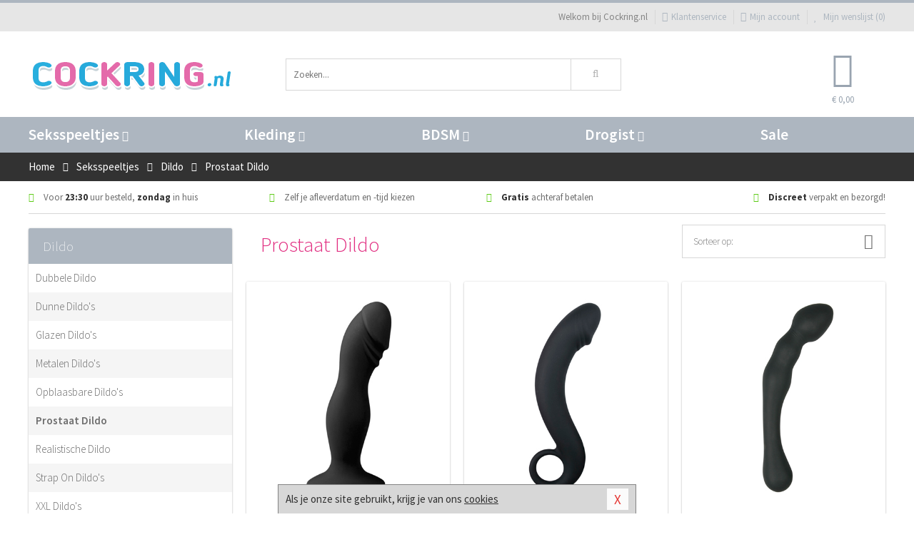

--- FILE ---
content_type: text/html; charset=UTF-8
request_url: https://www.cockring.nl/prostaat-dildo
body_size: 8270
content:
<!DOCTYPE html>
<html lang="nl">
<head>
<title>Prostaat Dildo</title>
<meta name="viewport" content="width=device-width, initial-scale=1.0, user-scalable=no">
<meta http-equiv="X-UA-Compatible" content="IE=edge">
<meta content="IE=edge" http-equiv="X-UA-Compatible">
<meta charset="utf-8">
<meta name="format-detection" content="telephone=no">



<meta name="robots" content="noindex, follow">






<meta name="keywords" content="">



<meta name="description" content="">









<link nonce="9eb774c69bca52b0b7c8911ef24834c18902c3e487fb7e27e59feda437cdadc0" href="https://cdn.edc.nl/customs/css/styles_58.css" rel="stylesheet">






<meta name="author" content="Cockring.nl">



<link nonce="9eb774c69bca52b0b7c8911ef24834c18902c3e487fb7e27e59feda437cdadc0" rel="canonical" href="https://www.cockring.nl/prostaat-dildo">









<!-- HTML5 Shim and Respond.js IE8 support of HTML5 elements and media queries -->
<!-- WARNING: Respond.js doesn't work if you view the page via file:// -->
<!--[if lt IE 9]>
  <script  nonce="9eb774c69bca52b0b7c8911ef24834c18902c3e487fb7e27e59feda437cdadc0" src="https://oss.maxcdn.com/libs/html5shiv/3.7.0/html5shiv.js"></script>
  <script  nonce="9eb774c69bca52b0b7c8911ef24834c18902c3e487fb7e27e59feda437cdadc0" src="https://oss.maxcdn.com/libs/respond.js/1.3.0/respond.min.js"></script>
<![endif]-->


<style nonce="9eb774c69bca52b0b7c8911ef24834c18902c3e487fb7e27e59feda437cdadc0">
#new_alert_overlay{
    position:fixed;
    top:0;
    right:0;
    bottom:0;
    left:0;
    content:'';
    z-index:9999;
    background-color:rgba(255,255,255,0.8);
}
.new-alert{
    position:absolute;
    top:50%;
    left:50%;
    z-index:10000;
    padding:15px;
    background-color:white;
    border:1px solid #333;
    transform:translate(-50%,-50%);
    text-align:center;
}

.new-alert button{
    margin-top:10px;
    padding:3px 13px;
    background:none;
    border:none;
    border:1px solid #B9B9B9;
    text-transform:uppercase;
}
</style>
</head>
<body>



<div class="body-blur"></div>






<div id="overall_popup_window"></div>
<div id="modal_wrapper"></div>



<div class="site-header-topbar">
<div class="container">







<div class="links-menu">
<ul>



<li class="welcome">Welkom bij Cockring.nl</li>



<li><a href="https://www.cockring.nl/klantenservice" title="Klantenservice" target="_self"><i class="fa fa-comments"></i>Klantenservice</a></li>



<li><a href="https://www.cockring.nl/account" title="Mijn account"><i class="fa fa-user"></i>Mijn account</a></li>



<li class="wishlistIndicator">
<a href="https://www.cockring.nl/wenslijst" title="Mijn wenslijst">



<i id="wishlist_header_icon" class="fa fa-heart"></i>



Mijn wenslijst


(<span id="wishlist_header_count">0</span>)
</a>
</li>
</ul>
</div>






<div class="mobiele-header">


<div class="button menu">
<button id="mobile_navigation_button" type="button"><i class="fa fa-bars"></i></button>
</div>


<div class="button zoeken"><button id="mobile_search_button" type="button"><i class="fa fa-search"></i></button></div>


<div class="button wenslijst wishlistIndicator">
<a href="https://www.cockring.nl/wenslijst" id="mobile_wishlist_button"><i class="fa fa-heart"></i></a>
</div>


<div id="header_winkelwagen_mob" class="button winkelmandje">
<a href="https://www.cockring.nl/afrekenenwinkelwagen" id="mobile_shoppingcart_button"><i class="fa fa-shopping-basket"></i></a>
<span class="ww-aantal">0</span>
</div>


<div class="logo">
<a href="https://www.cockring.nl/">
<img alt="Cockring.nl" class="img-responsive" src="https://cdn.edc.nl/customs/logos/shop/58.png" width="290" height="120">
</a>
</div>
</div>
</div>
</div>






<header id="website_header" class="site-header" onmouseleave="winkelwagenclose()">
<div class="container">



<div class="site-header-logo hidden-xs">
<a class="p-r-10" href="https://www.cockring.nl/">
<img alt="Cockring.nl" class="img-responsive" src="https://cdn.edc.nl/customs/logos/shop/58.png" width="290" height="120">
</a>
</div>



<div class="site-header-zoeken">
<form id="top_search" class="header-zoeken-formulier" method="get" action="https://www.cockring.nl/zoeken.html" accept-charset="utf-8">
<input class="header-zoeken-formulier-veld" type="search" name="zoek" placeholder="Zoeken..." onblur="setTimeout(tzs3,500);" onkeyup="tzs(this.value)" onkeydown="tzs4()" autocomplete="off">
<button class="header-zoeken-formulier-knop" type="submit" value="Zoeken"><i class="fa fa-search"></i></button>
<div id="zoeksuggesties" class="hidden-xs"></div>
</form>
</div>



<div id="top_cart" class="site-header-winkelmandje hidden-xs">
<a id="shopping_cart_icon" class="winkelmandje" href="https://www.cockring.nl/afrekenenwinkelwagen" onmouseenter="winkelwagenopen()">



<div class="winkelmandje-icoon"><i class="fa fa-shopping-basket"></i></div>






<div id="shopping_cart_total" class="winkelmandje-prijs">&euro; 0,00</div>
</a></div>




<div id="top_microcart" class="hidden-xs">
<div class="wrapper">
<h2>
Winkelwagen <button type="button" class="" onclick="winkelwagenclose()"><i class="fa fa-times"></i></button>
</h2>
<div class="lege-winkelwagen">
<p>Je winkelwagen bevat nog geen producten.</p>
</div>
</div></div>
</div>
</header>



<nav id="site_navigation">
<div class="container">
<ul class="p-0">
<li class="menu-item mobile title">Winkelen <span class="close-navigation c-pointer">X</span></li>






<li class="menu-item ">
<a href="https://www.cockring.nl/seksspeeltjes">
Seksspeeltjes<i class="fa fa-caret-down"></i>
</a>


<ul class="sub-nav" style="height:290px;">
<li>
<ul>
<li class="title">Sextoys Anaal</li>
<li><a href="https://www.cockring.nl/vibrerende-buttplug" title="Vibrerende Buttplugs" target="_self">Vibrerende Buttplugs</a></li>
<li><a href="https://www.cockring.nl/anaal-ballon" title="Anaal Ballonnen" target="_self">Anaal Ballonnen</a></li>
<li><a href="https://www.cockring.nl/anaal-eitjes" title="Vibrerende Eitjes" target="_self">Vibrerende Eitjes</a></li>
<li><a href="https://www.cockring.nl/anaal-beads" title="Anaal Beads" target="_self">Anaal Beads</a></li>
<li><a href="https://www.cockring.nl/klassieke-buttplug" title="Klassieke Buttplugs" target="_self">Klassieke Buttplugs</a></li>
<li><a href="https://www.cockring.nl/anaal-ballen" title="Anaal Ballen" target="_self">Anaal Ballen</a></li>
</ul>
<ul>
<li class="title">Sextoys Cock</li>
<li><a href="https://www.cockring.nl/vibrerende-cockring" title="Vibrerende Cockrings" target="_self">Vibrerende Cockrings</a></li>
<li><a href="https://www.cockring.nl/penis-sleeves" title="Penis Sleeves" target="_self">Penis Sleeves</a></li>
<li><a href="https://www.cockring.nl/penispomp" title="Penispompen" target="_self">Penispompen</a></li>
<li><a href="https://www.cockring.nl/ball-stretchers" title="Ball Stretchers" target="_self">Ball Stretchers</a></li>
<li><a href="https://www.cockring.nl/cockring-met-anaalplug" title="Plug Cockrings" target="_self">Plug Cockrings</a></li>
<li><a href="https://www.cockring.nl/dilators-toys" title="Dilators" target="_self">Dilators</a></li>
</ul>
<ul>
<li class="title">Masturbatie Toys</li>
<li><a href="https://www.cockring.nl/mond-masturbator" title="Mond Masturbators" target="_self">Mond Masturbators</a></li>
<li><a href="https://www.cockring.nl/elektrische-masturbator" title="Elektrische Masturbators" target="_self">Elektrische Masturbators</a></li>
<li><a href="https://www.cockring.nl/opblaaspop-gayshop" title="Opblaaspoppen" target="_self">Opblaaspoppen</a></li>
<li><a href="https://www.cockring.nl/fleshjack-masturbator" title="Fleshjack Masturbators" target="_self">Fleshjack Masturbators</a></li>
<li><a href="https://www.cockring.nl/masturbatie-sleeve" title="Sleeve Masturbators " target="_self">Sleeve Masturbators </a></li>
<li><a href="https://www.cockring.nl/kunst-kontjes" title="Kont Masturbators " target="_self">Kont Masturbators </a></li>
</ul>
<ul>
<li class="title">Dildo's</li>
<li><a href="https://www.cockring.nl/xxl-gay-dildo" title="XXL Dildo's" target="_self">XXL Dildo's</a></li>
<li><a href="https://www.cockring.nl/prostaat-dildo" title="Prostaat Dildo's" target="_self">Prostaat Dildo's</a></li>
<li><a href="https://www.cockring.nl/realistische-gay-dildo" title="Realistische Dildo's" target="_self">Realistische Dildo's</a></li>
<li><a href="https://www.cockring.nl/dubbele-dildo" title="Dubbele Dildo's" target="_self">Dubbele Dildo's</a></li>
<li><a href="https://www.cockring.nl/strap-on-voor-mannen" title="Strap On Dildo's" target="_self">Strap On Dildo's</a></li>
<li><a href="https://www.cockring.nl/opblaasbare-dildo" title="Opblaasbare Dildo's" target="_self">Opblaasbare Dildo's</a></li>
</ul>
<ul>
<li class="title">Vibrators</li>
<li><a href="https://www.cockring.nl/prostaat-vibrator" title="Prostaat Vibrators " target="_self">Prostaat Vibrators </a></li>
<li><a href="https://www.cockring.nl/dunne-vibrator" title="Dunne Vibrators" target="_self">Dunne Vibrators</a></li>
<li><a href="https://www.cockring.nl/realistische-vibrator" title="Realistische Vibrators" target="_self">Realistische Vibrators</a></li>
<li><a href="https://www.cockring.nl/klassieke-vibrator" title="Klassieke Vibrators" target="_self">Klassieke Vibrators</a></li>
<li><a href="https://www.cockring.nl/xxl-vibrator" title="XXL Vibrators " target="_self">XXL Vibrators </a></li>
<li><a href="https://www.cockring.nl/massagestaaf-man" title="Massagestaaf" target="_self">Massagestaaf</a></li>
</ul>
</li>
</ul>
</li>
<li class="menu-item ">
<a href="https://www.cockring.nl/kleding">
Kleding<i class="fa fa-caret-down"></i>
</a>


<ul class="sub-nav" style="height:290px;">
<li>
<ul>
<li class="title">Fetish Collectie</li>
<li><a href="https://www.cockring.nl/leren-heren-mode" title="Leren Kleding" target="_self">Leren Kleding</a></li>
<li><a href="https://www.cockring.nl/kleding/fetish-collectie/sale" title="Fetish Sale" target="_self">Fetish Sale</a></li>
<li><a href="https://www.cockring.nl/gay-wetlook-kleding" title="Wetlook Kleding" target="_self">Wetlook Kleding</a></li>
<li><a href="https://www.cockring.nl/lak-heren-mode" title="Lak Kleding" target="_self">Lak Kleding</a></li>
<li><a href="https://www.cockring.nl/latex-heren-mode" title="Latex Kleding" target="_self">Latex Kleding</a></li>
</ul>
<ul>
<li class="title">Heren Kleding </li>
<li><a href="https://www.cockring.nl/fun-gay-kleding" title="Fun Kleding" target="_self">Fun Kleding</a></li>
<li><a href="https://www.cockring.nl/kostuums" title="Kostuums" target="_self">Kostuums</a></li>
<li><a href="https://www.cockring.nl/shirts" title="Shirts" target="_self">Shirts</a></li>
<li><a href="https://www.cockring.nl/broeken" title="Broeken" target="_self">Broeken</a></li>
<li><a href="https://www.cockring.nl/zwemkleding-heren" title="Zwemkleding" target="_self">Zwemkleding</a></li>
</ul>
<ul>
<li class="title">Heren Lingerie </li>
<li><a href="https://www.cockring.nl/slips" title="Slips" target="_self">Slips</a></li>
<li><a href="https://www.cockring.nl/sexy-heren-boy" title="Body's" target="_self">Body's</a></li>
<li><a href="https://www.cockring.nl/strings" title="Strings" target="_self">Strings</a></li>
<li><a href="https://www.cockring.nl/jockstraps" title="Jockstraps" target="_self">Jockstraps</a></li>
<li><a href="https://www.cockring.nl/shorts" title="Shorts" target="_self">Shorts</a></li>
</ul>
<ul>
<li class="title">Merken </li>
<li><a href="https://www.cockring.nl/merken/jocko" title="Jocko" target="_self">Jocko</a></li>
<li><a href="https://www.cockring.nl/merken/male-power-lingerie" title="Male Power" target="_self">Male Power</a></li>
<li><a href="https://www.cockring.nl/merken/envy-menswear" title="Envy" target="_self">Envy</a></li>
<li><a href="https://www.cockring.nl/merken/pride" title="Pride" target="_self">Pride</a></li>
<li><a href="https://www.cockring.nl/merken/goodfellas" title="Goodfellas" target="_self">Goodfellas</a></li>
</ul>
</li>
</ul>
</li>
<li class="menu-item ">
<a href="https://www.cockring.nl/bdsm">
BDSM<i class="fa fa-caret-down"></i>
</a>


<ul class="sub-nav" style="height:290px;">
<li>
<ul>
<li class="title">Bondage</li>
<li><a href="https://www.cockring.nl/maskers-bdsm" title="Maskers" target="_self">Maskers</a></li>
<li><a href="https://www.cockring.nl/gag-bondage" title="Ball Gags" target="_self">Ball Gags</a></li>
<li><a href="https://www.cockring.nl/bondage-pakket" title="Pakketten" target="_self">Pakketten</a></li>
<li><a href="https://www.cockring.nl/halsbanden-bdsm" title="Halsbanden" target="_self">Halsbanden</a></li>
<li><a href="https://www.cockring.nl/bondage-touwen" title="Touwen" target="_self">Touwen</a></li>
<li><a href="https://www.cockring.nl/bondage-harnas" title="Harnassen" target="_self">Harnassen</a></li>
</ul>
<ul>
<li class="title">SM Toys</li>
<li><a href="https://www.cockring.nl/tepelzuigers" title="Tepelzuigers" target="_self">Tepelzuigers</a></li>
<li><a href="https://www.cockring.nl/paddle-bdsm" title="Paddles" target="_self">Paddles</a></li>
<li><a href="https://www.cockring.nl/bdsm-zweep" title="Zwepen" target="_self">Zwepen</a></li>
<li><a href="https://www.cockring.nl/phinwheel-bdsm" title="Pinwheels" target="_self">Pinwheels</a></li>
<li><a href="https://www.cockring.nl/tepelklemmen" title="Tepelklemmen" target="_self">Tepelklemmen</a></li>
<li><a href="https://www.cockring.nl/elektro-sex" title="Electro Sex" target="_self">Electro Sex</a></li>
</ul>
<ul>
<li class="title">Boeien</li>
<li><a href="https://www.cockring.nl/boeien-beginners-bdsm" title="Boeien Zacht" target="_self">Boeien Zacht</a></li>
<li><a href="https://www.cockring.nl/hogtie-boeien" title="Boeien Hogtie" target="_self">Boeien Hogtie</a></li>
<li><a href="https://www.cockring.nl/boeien-leer" title="Boeien Leer" target="_self">Boeien Leer</a></li>
<li><a href="https://www.cockring.nl/boeien-deur" title="Boeien Deur" target="_self">Boeien Deur</a></li>
<li><a href="https://www.cockring.nl/boeien-staal" title="Boeien Metaal" target="_self">Boeien Metaal</a></li>
<li><a href="https://www.cockring.nl/enkel-boeien" title="Boeien Enkel" target="_self">Boeien Enkel</a></li>
</ul>
<ul>
<li class="title">Specials</li>
<li><a href="https://www.cockring.nl/spreidstangen" title="Spreidstangen" target="_self">Spreidstangen</a></li>
<li><a href="https://www.cockring.nl/bondage-tape" title="Bondage Tape" target="_self">Bondage Tape</a></li>
<li><a href="https://www.cockring.nl/kietelaar" title="Kietelaars" target="_self">Kietelaars</a></li>
<li><a href="https://www.cockring.nl/bondage-haak-bdsm" title="Bondage Haken" target="_self">Bondage Haken</a></li>
<li><a href="https://www.cockring.nl/kuisheidskooien" title="Kuisheidskooien" target="_self">Kuisheidskooien</a></li>
<li><a href="https://www.cockring.nl/bondage-riemen" title="Bondage Riemen" target="_self">Bondage Riemen</a></li>
</ul>
</li>
</ul>
</li>
<li class="menu-item ">
<a href="https://www.cockring.nl/drogist">
Drogist<i class="fa fa-caret-down"></i>
</a>


<ul class="sub-nav" style="height:290px;">
<li>
<ul>
<li class="title">Drogist</li>
<li><a href="https://www.cockring.nl/erectiemiddelen" title="Erectiepillen" target="_self">Erectiepillen</a></li>
<li><a href="https://www.cockring.nl/penisxl-producten" title="Penisvergroters" target="_self">Penisvergroters</a></li>
<li><a href="https://www.cockring.nl/klaarkomen-uitstellen" title="Klaarkomen Uitstellen" target="_self">Klaarkomen Uitstellen</a></li>
<li><a href="https://www.cockring.nl/lustopwekkers" title="Lustopwekkers" target="_self">Lustopwekkers</a></li>
<li><a href="https://www.cockring.nl/meer-sperma" title="Meer Sperma" target="_self">Meer Sperma</a></li>
</ul>
<ul>
<li class="title">Lichaamsverzorging</li>
<li><a href="https://www.cockring.nl/anaal-sprays" title="Anaal Sprays" target="_self">Anaal Sprays</a></li>
<li><a href="https://www.cockring.nl/parfums-en-feromonen" title="Parfums" target="_self">Parfums</a></li>
<li><a href="https://www.cockring.nl/scheren-en-ontharen" title="Scheerproducten" target="_self">Scheerproducten</a></li>
<li><a href="https://www.cockring.nl/anaal-douche" title="Anaal Douches" target="_self">Anaal Douches</a></li>
<li><a href="https://www.cockring.nl/merken/system-jo" title="System Jo Producten" target="_self">System Jo Producten</a></li>
</ul>
<ul>
<li class="title">Glijmiddel </li>
<li><a href="https://www.cockring.nl/glijmiddel-smaakjes" title="Smaakjes Glijmiddel " target="_self">Smaakjes Glijmiddel </a></li>
<li><a href="https://www.cockring.nl/anaal-glijmiddel" title="Anaal Glijmiddel" target="_self">Anaal Glijmiddel</a></li>
<li><a href="https://www.cockring.nl/glijmiddel-op-waterbasis" title="Waterbasis Glijmiddel " target="_self">Waterbasis Glijmiddel </a></li>
<li><a href="https://www.cockring.nl/fisting" title="Fisting Glijmiddel" target="_self">Fisting Glijmiddel</a></li>
<li><a href="https://www.cockring.nl/siliconen-glijmiddel" title="Siliconen Glijmiddel " target="_self">Siliconen Glijmiddel </a></li>
</ul>
<ul>
<li class="title">Condooms</li>
<li><a href="https://www.cockring.nl/orgasme-vertragend-condoom" title="Orgasme Vertragend" target="_self">Orgasme Vertragend</a></li>
<li><a href="https://www.cockring.nl/smaak-condooms" title="Smaakjes" target="_self">Smaakjes</a></li>
<li><a href="https://www.cockring.nl/condooms-anale-seks" title="Extra Sterk" target="_self">Extra Sterk</a></li>
<li><a href="https://www.cockring.nl/condooms-standaard" title="Standaard" target="_self">Standaard</a></li>
<li><a href="https://www.cockring.nl/condooms-extra-stimulerend" title="Extra Stimulerend" target="_self">Extra Stimulerend</a></li>
</ul>
<ul>
<li class="title">Massage</li>
<li><a href="https://www.cockring.nl/massage-olie" title="Massage Oliën " target="_self">Massage Oliën </a></li>
<li><a href="https://www.cockring.nl/cadeausets" title="Massage Cadeausets" target="_self">Massage Cadeausets</a></li>
<li><a href="https://www.cockring.nl/merken/shiatsu" title="Shiatsu Massage" target="_self">Shiatsu Massage</a></li>
<li><a href="https://www.cockring.nl/massage-kaars" title="Massage Kaarsen" target="_self">Massage Kaarsen</a></li>
<li><a href="https://www.cockring.nl/massage-lotion" title="Massage Lotion" target="_self">Massage Lotion</a></li>
</ul>
</li>
</ul>
</li>
<li class="menu-item ">
<a href="https://www.cockring.nl/sale">
Sale</a>


</li>






<li class="menu-item mobile"><a href="https://www.cockring.nl/blog">Blog</a></li>
<li class="menu-item mobile title">Account</li>
<li class="menu-item mobile"><a href="https://www.cockring.nl/afrekenenwinkelwagen"><i class="fa fa-shopping-basket"></i> Winkelwagen</a></li>
<li class="menu-item mobile"><a href="https://www.cockring.nl/wenslijst"><i class="fa fa-heart"></i> Wenslijst</a></li>
<li class="menu-item mobile"><a href="https://www.cockring.nl/account"><i class="fa fa-user"></i> Mijn account</a></li>
<li class="menu-item visible-xs klantenservice">
<a href="https://www.cockring.nl/klantenservice">
<i class="fa fa-comments"></i>
<span class="hidden-xs">+31 598 690453<br></span>
<span class="subline">Klantenservice<span class="status">| Nu open</span></span>
</a>
</li>
</ul>
</div>
</nav>






<nav>
<div class="breadcrumb-container dark">
<div class="container">
<div class="row">
<div class="col-xs-12 col-sm-12 col-md-12 col-lg-12">
<ul id="breadcrumb">
<li>
<a href="/">
<span>
<span>Terug naar</span>  Home</span>
</a>
</li>
<li>
<a href="/seksspeeltjes">
<span>
<span>Terug naar</span>  Seksspeeltjes</span>
</a>
</li>
<li>
<a href="/seksspeeltjes/dildo">
<span>
<span>Terug naar</span>  Dildo</span>
</a>
</li>
</ul>

<div class="actieve-pagina">
<i class="visible-xs fa fa-caret-left"></i>
<span>
Prostaat Dildo</span>
</div>
</div>
</div>
</div>
</div>

<script  nonce="9eb774c69bca52b0b7c8911ef24834c18902c3e487fb7e27e59feda437cdadc0" type="application/ld+json">
{
  "@context": "http://schema.org",
  "@type": "BreadcrumbList",
  "itemListElement": [
  {
    "@type": "ListItem",
    "position": 1,
    "item": {
      "@id": "/",
      "name": "Home"
    }
  },
   {
    "@type": "ListItem",
    "position": 2,
    "item": {
      "@id": "/seksspeeltjes",
      "name": "Seksspeeltjes"
    }
  },
   {
    "@type": "ListItem",
    "position": 3,
    "item": {
      "@id": "/seksspeeltjes/dildo",
      "name": "Dildo"
    }
  },
   {
    "@type": "ListItem",
    "position": 4,
    "item": {
      "@id": "/prostaat-dildo",
      "name": "Prostaat Dildo"
    }
  }
   ]
}
</script>


<div class="usp-wrapper">
<div class="container">
<div class="row">
<div class="hidden-xs col-sm-12 col-md-12 col-lg-12">

<ul class="usps">
<li><span class="fa fa-check c-c2a"></span> Voor <strong>23:30</strong> uur besteld, <strong>zondag</strong> in huis</li>
<li class=" hidden-sm hidden-md"><span class="fa fa-check c-c2a"></span> Zelf je afleverdatum en -tijd kiezen</li>
<li class="hidden-sm"><span class="fa fa-check c-c2a"></span> <strong>Gratis</strong> achteraf betalen</li>
<li><span class="fa fa-check c-c2a"></span> <strong>Discreet</strong> verpakt en bezorgd!</li>
</ul>
</div>
</div>
</div>
</div>
</nav>






<div id="categorieen">
<div class="container">
<div class="row">
<div class="col-xs-12 col-sm-4 col-md-3 col-lg-3   sidebar">
<nav>



<div class="card vol-xs m-b-0 visible-xs">
<div class="card-content">
<div class="list icon-right">
<div class="item bg-light f-600 oac-t">
Seksspeeltjes<div class="item-right-icon">
<div class="ic">+</div>
<div class="io d-none-ni">-</div>
</div>
</div>
<div class="card m-b-0 d-none-ni">
<div class="card-content">
<div class="list striped">
<div class="item"><a href="/seksspeeltjes/buttplugs">Buttplugs</a></div>
<div class="item"><a href="/seksspeeltjes/cockrings">Cockrings</a></div>
<div class="item"><a href="/seksspeeltjes/dildo">Dildo</a></div>
<div class="item"><a href="/seksspeeltjes/fun-cadeaus">Fun &amp; Cadeaus</a></div>
<div class="item"><a href="/seksspeeltjes/masturberen">Masturberen</a></div>
<div class="item"><a href="/seksspeeltjes/sextoys-anaal">Sextoys Anaal</a></div>
<div class="item"><a href="/seksspeeltjes/sextoys-cock">Sextoys Cock</a></div>
<div class="item"><a href="/seksspeeltjes/vibrators">Vibrators</a></div>
</div>
</div>
</div>
</div>
</div>
</div>



<div class="card vol-xs m-b-0 visible-xs">
<div class="card-content">
<div class="list icon-right">
<div class="item bg-lighter f-600 visible-xs oac-t" data-oac-target=".hoofdmenu">
Dildo<div class="item-right-icon">
<div class="ic">+</div>
<div class="io d-none-ni">-</div>
</div>
</div>
</div>
</div>
</div>
<div class="card m-xs-t-0 m-xs-b-0 m-t-20 hoofdmenu vol-xs">
<div class="card-header hidden-xs">
<div class="card-title">Dildo</div>
</div>
<div class="card-content">
<ul id="categorie_items" class="list icon-right striped collapse">
<li class="item  ">
<a href="/dubbele-dildo">
Dubbele Dildo</a>

</li>
<li class="item  ">
<a href="/dunne-dildo">
Dunne Dildo's</a>

</li>
<li class="item  ">
<a href="/glas-dildo">
Glazen Dildo's</a>

</li>
<li class="item  ">
<a href="/metaal-dildo">
Metalen Dildo's</a>

</li>
<li class="item  ">
<a href="/opblaasbare-dildo">
Opblaasbare Dildo's</a>

</li>
<li class="item active ">
<a href="/prostaat-dildo">
Prostaat Dildo</a>

</li>
<li class="item  ">
<a href="/realistische-gay-dildo">
Realistische Dildo</a>

</li>
<li class="item  ">
<a href="/strap-on-voor-mannen">
Strap On Dildo's</a>

</li>
<li class="item  ">
<a href="/xxl-gay-dildo">
XXL Dildo's</a>

</li>
</ul>
</div>
</div>



<div class="visible-xs">
<div class="visible-xs">
<div class="filteren">
<div id="sort_trigger_xs" class="optie sort-trigger-xs oac-t" data-oac-target=".sorteren-xs">
Sorteer op:
<div class="io"><i class="fa fa-angle-down"></i></div>
<div class="ic d-none-ni"><i class="fa fa-angle-up"></i></div>
</div>
<div class="optie oac-t" data-oac-target="#product_filters">
Filter op:
<div class="io"><i class="fa fa-angle-down"></i></div>
<div class="ic d-none-ni"><i class="fa fa-angle-up"></i></div>
</div>
</div>


<div id="sort" class="sorteren-xs d-none-ni">
<div class="card vol-xs">
<div class="card-content">
<div class="list striped">
<div class="item c-pointer" onclick="cat_sort('sortering','0','19556','.sort-trigger-xs')">Populariteit</div>
<div class="item c-pointer" onclick="cat_sort('sortering','1','19556','.sort-trigger-xs')">Nieuw</div>
<div class="item c-pointer" onclick="cat_sort('sortering','2','19556','.sort-trigger-xs')">Prijs laag naar hoog</div>
<div class="item c-pointer" onclick="cat_sort('sortering','3','19556','.sort-trigger-xs')">Prijs hoog naar laag</div>
<div class="item c-pointer" onclick="cat_sort('sortering','4','19556','.sort-trigger-xs')">Korting</div>
</div>
</div>
</div>
</div>
</div>


<div class="hidden-xs">
<div class="filteren">
<div id="sort_trigger" class="optie sort-trigger oac-t" data-oac-target=".sorteren">
Sorteer op:
<div class="icon"><i class="fa fa-angle-down"></i></div>
</div>
</div>


<div id="sort" class="sorteren d-none-ni">
<div class="card vol-xs">
<div class="card-content">
<div class="list striped">
<div class="item c-pointer" onclick="cat_sort('sortering','0','19556','#sort_trigger')">Populariteit</div>
<div class="item c-pointer" onclick="cat_sort('sortering','1','19556','#sort_trigger')">Nieuw</div>
<div class="item c-pointer" onclick="cat_sort('sortering','2','19556','#sort_trigger')">Prijs laag naar hoog</div>
<div class="item c-pointer" onclick="cat_sort('sortering','3','19556','#sort_trigger')">Prijs hoog naar laag</div>
<div class="item c-pointer" onclick="cat_sort('sortering','4','19556','#sort_trigger')">Korting</div>
</div>
</div>
</div>
</div>
</div></div>


<div>
<div id="product_filters">






<div class="card lighter vol-xs filter prijs">
<div class="card-header oac-t">
<div class="card-title">
Prijs</div>
<div class="ic icon right">-</div><div class="io icon right">+</div>
</div>
<div class="card-content">
<div class="prijs-slider"><div id="slider-range"></div></div>
<div class="prijs-vakken">
<div class="prijs">
<label for="prijs_min">Min</label>
<input id="prijs_min" value="0" type="text" size="3">
</div>
<div class="prijs">
<label for="prijs_max"> Max</label>
<input id="prijs_max" value="139" type="text" size="3">
</div>
</div>
</div>
</div>






<div class="card lighter closed-xs vol-xs filter kleur">
<div class="card-header oac-t">
<div class="card-title">
Kleur</div>
<div class="ic icon right">-</div><div class="io icon right">+</div>
</div>
<div class="card-content">
<div class="list m-0">
<div class="item">
<label class="checkbox f-lh-35 d-block color groen">
<input class="checkbox" type="checkbox" name="waarde_25" value="204" onclick="gazk()"> Groen</label>
<div class="checkbox"></div>
</div>
<div class="item">
<label class="checkbox f-lh-35 d-block color zwart">
<input class="checkbox" type="checkbox" name="waarde_25" value="209" onclick="gazk()"> Zwart</label>
<div class="checkbox"></div>
</div>
<div class="item">
<label class="checkbox f-lh-35 d-block color zilver">
<input class="checkbox" type="checkbox" name="waarde_25" value="211" onclick="gazk()"> Zilver</label>
<div class="checkbox"></div>
</div>
<div class="item">
<label class="checkbox f-lh-35 d-block color transparant">
<input class="checkbox" type="checkbox" name="waarde_25" value="215" onclick="gazk()"> Transparant</label>
<div class="checkbox"></div>
</div>
</div>
</div>
</div>






<div class="card lighter vol-xs closed filter materialen">
<div class="card-header oac-t">
<div class="card-title">Materiaal</div>
<div class="ic icon right">-</div><div class="io icon right">+</div>
</div>
<div class="card-content">
<div class="list m-0">
<div class="item">
<label class="checkbox d-block f-lh-35">
<input class="checkbox" type="checkbox" name="materiaal" value="79" onclick="gazk()"> ABS</label>
<div class="checkbox"></div>
</div>
<div class="item">
<label class="checkbox d-block f-lh-35">
<input class="checkbox" type="checkbox" name="materiaal" value="169" onclick="gazk()"> Edelstaal</label>
<div class="checkbox"></div>
</div>
<div class="item">
<label class="checkbox d-block f-lh-35">
<input class="checkbox" type="checkbox" name="materiaal" value="118" onclick="gazk()"> Glas</label>
<div class="checkbox"></div>
</div>
<div class="item">
<label class="checkbox d-block f-lh-35">
<input class="checkbox" type="checkbox" name="materiaal" value="94" onclick="gazk()"> Metaal</label>
<div class="checkbox"></div>
</div>
<div class="item">
<label class="checkbox d-block f-lh-35">
<input class="checkbox" type="checkbox" name="materiaal" value="244" onclick="gazk()"> Polypropeen</label>
<div class="checkbox"></div>
</div>
<div class="item">
<label class="checkbox d-block f-lh-35">
<input class="checkbox" type="checkbox" name="materiaal" value="280" onclick="gazk()"> Siliconen</label>
<div class="checkbox"></div>
</div>
</div>
</div>
</div>


























<div class="card lighter vol-xs closed filter waterproof">
<div class="card-header oac-t">
<div class="card-title">Waterproof</div>
<div class="ic icon right">-</div><div class="io icon right">+</div>
</div>
<div class="card-content">
<div class="list m-0">
<div class="item">
<label class="checkbox d-block f-lh-35">
<input class="checkbox" type="checkbox" name="waarde_26" value="168" onclick="gazk()"> Ja</label>
<div class="checkbox"></div>
</div>
<div class="item">
<label class="checkbox d-block f-lh-35">
<input class="checkbox" type="checkbox" name="waarde_26" value="300" onclick="gazk()"> Spatwaterdicht</label>
<div class="checkbox"></div>
</div>
</div>
</div>
</div>


























<div class="card lighter vol-xs closed filter stimulatiedoel">
<div class="card-header oac-t">
<div class="card-title">Stimulatiedoel</div>
<div class="ic icon right">-</div><div class="io icon right">+</div>
</div>
<div class="card-content">
<div class="list m-0">
<div class="item">
<label class="checkbox d-block f-lh-35">
<input class="checkbox" type="checkbox" name="waarde_108" value="623" onclick="gazk()"> Anus</label>
<div class="checkbox"></div>
</div>
<div class="item">
<label class="checkbox d-block f-lh-35">
<input class="checkbox" type="checkbox" name="waarde_108" value="624" onclick="gazk()"> Vagina</label>
<div class="checkbox"></div>
</div>
<div class="item">
<label class="checkbox d-block f-lh-35">
<input class="checkbox" type="checkbox" name="waarde_108" value="626" onclick="gazk()"> G-spot</label>
<div class="checkbox"></div>
</div>
<div class="item">
<label class="checkbox d-block f-lh-35">
<input class="checkbox" type="checkbox" name="waarde_108" value="627" onclick="gazk()"> Prostaat</label>
<div class="checkbox"></div>
</div>
<div class="item">
<label class="checkbox d-block f-lh-35">
<input class="checkbox" type="checkbox" name="waarde_108" value="776" onclick="gazk()"> Perineum</label>
<div class="checkbox"></div>
</div>
</div>
</div>
</div>


<div class="card lighter vol-xs closed filter gebruikersniveau">
<div class="card-header oac-t">
<div class="card-title">Gebruikersniveau</div>
<div class="ic icon right">-</div><div class="io icon right">+</div>
</div>
<div class="card-content">
<div class="list m-0">
<div class="item">
<label class="checkbox d-block f-lh-35">
<input class="checkbox" type="checkbox" name="waarde_144" value="795" onclick="gazk()"> Beginner</label>
<div class="checkbox"></div>
</div>
<div class="item">
<label class="checkbox d-block f-lh-35">
<input class="checkbox" type="checkbox" name="waarde_144" value="796" onclick="gazk()"> Gevorderd</label>
<div class="checkbox"></div>
</div>
<div class="item">
<label class="checkbox d-block f-lh-35">
<input class="checkbox" type="checkbox" name="waarde_144" value="797" onclick="gazk()"> Expert</label>
<div class="checkbox"></div>
</div>
</div>
</div>
</div>



<div class="card lighter vol-xs closed filter lengte">
<div class="card-header oac-t">
<div class="card-title">Lengte</div>
<div class="ic icon right">-</div><div class="io icon right">+</div>
</div>
<div class="card-content">
<div class="list m-0">
<div class="item">
<label class="checkbox d-block f-lh-35">
<input class="checkbox" type="checkbox" name="waarde_132" value="r1612" onclick="gazk()"> &lt; 5 cm</label>
<div class="checkbox"></div>
</div>
<div class="item">
<label class="checkbox d-block f-lh-35">
<input class="checkbox" type="checkbox" name="waarde_132" value="r1615" onclick="gazk()"> 6 cm - 10 cm</label>
<div class="checkbox"></div>
</div>
<div class="item">
<label class="checkbox d-block f-lh-35">
<input class="checkbox" type="checkbox" name="waarde_132" value="r1618" onclick="gazk()"> 11 cm - 25 cm</label>
<div class="checkbox"></div>
</div>
<div class="item">
<label class="checkbox d-block f-lh-35">
<input class="checkbox" type="checkbox" name="waarde_132" value="r1621" onclick="gazk()"> 26 cm - 50 cm</label>
<div class="checkbox"></div>
</div>
<div class="item">
<label class="checkbox d-block f-lh-35">
<input class="checkbox" type="checkbox" name="waarde_132" value="r1624" onclick="gazk()"> 51 cm - 100 cm</label>
<div class="checkbox"></div>
</div>
<div class="item">
<label class="checkbox d-block f-lh-35">
<input class="checkbox" type="checkbox" name="waarde_132" value="r1627" onclick="gazk()"> &gt; 100 cm</label>
<div class="checkbox"></div>
</div>
</div>
</div>
</div>

<div class="card lighter vol-xs closed filter invoerdiepte">
<div class="card-header oac-t">
<div class="card-title">Invoerdiepte</div>
<div class="ic icon right">-</div><div class="io icon right">+</div>
</div>
<div class="card-content">
<div class="list m-0">
<div class="item">
<label class="checkbox d-block f-lh-35">
<input class="checkbox" type="checkbox" name="waarde_134" value="r1597" onclick="gazk()"> &lt; 5 cm</label>
<div class="checkbox"></div>
</div>
<div class="item">
<label class="checkbox d-block f-lh-35">
<input class="checkbox" type="checkbox" name="waarde_134" value="r1600" onclick="gazk()"> 6 cm - 10 cm</label>
<div class="checkbox"></div>
</div>
<div class="item">
<label class="checkbox d-block f-lh-35">
<input class="checkbox" type="checkbox" name="waarde_134" value="r1603" onclick="gazk()"> 11 cm - 25 cm</label>
<div class="checkbox"></div>
</div>
<div class="item">
<label class="checkbox d-block f-lh-35">
<input class="checkbox" type="checkbox" name="waarde_134" value="r1606" onclick="gazk()"> 26 cm - 30 cm</label>
<div class="checkbox"></div>
</div>
<div class="item">
<label class="checkbox d-block f-lh-35">
<input class="checkbox" type="checkbox" name="waarde_134" value="r1609" onclick="gazk()"> &gt; 31 cm</label>
<div class="checkbox"></div>
</div>
</div>
</div>
</div>

<div class="card lighter vol-xs closed filter maximale-diameter">
<div class="card-header oac-t">
<div class="card-title">Maximale diameter</div>
<div class="ic icon right">-</div><div class="io icon right">+</div>
</div>
<div class="card-content">
<div class="list m-0">
<div class="item">
<label class="checkbox d-block f-lh-35">
<input class="checkbox" type="checkbox" name="waarde_135" value="r1633" onclick="gazk()"> 0 cm - 10 cm</label>
<div class="checkbox"></div>
</div>
<div class="item">
<label class="checkbox d-block f-lh-35">
<input class="checkbox" type="checkbox" name="waarde_135" value="r1636" onclick="gazk()"> 11 cm - 15 cm</label>
<div class="checkbox"></div>
</div>
</div>
</div>
</div>

<div class="card lighter vol-xs closed filter minimale-diameter">
<div class="card-header oac-t">
<div class="card-title">Minimale diameter</div>
<div class="ic icon right">-</div><div class="io icon right">+</div>
</div>
<div class="card-content">
<div class="list m-0">
<div class="item">
<label class="checkbox d-block f-lh-35">
<input class="checkbox" type="checkbox" name="waarde_136" value="r1546" onclick="gazk()"> 0 cm - 3 cm</label>
<div class="checkbox"></div>
</div>
<div class="item">
<label class="checkbox d-block f-lh-35">
<input class="checkbox" type="checkbox" name="waarde_136" value="r1549" onclick="gazk()"> 3 cm - 5 cm</label>
<div class="checkbox"></div>
</div>
<div class="item">
<label class="checkbox d-block f-lh-35">
<input class="checkbox" type="checkbox" name="waarde_136" value="r1552" onclick="gazk()"> &lt; 5 cm</label>
<div class="checkbox"></div>
</div>
</div>
</div>
</div>




<div class="card lighter vol-xs closed filter breedte">
<div class="card-header oac-t">
<div class="card-title">Breedte</div>
<div class="ic icon right">-</div><div class="io icon right">+</div>
</div>
<div class="card-content">
<div class="list m-0">
<div class="item">
<label class="checkbox d-block f-lh-35">
<input class="checkbox" type="checkbox" name="waarde_140" value="r1483" onclick="gazk()"> &lt; 5 cm</label>
<div class="checkbox"></div>
</div>
<div class="item">
<label class="checkbox d-block f-lh-35">
<input class="checkbox" type="checkbox" name="waarde_140" value="r1486" onclick="gazk()"> 6 cm - 15 cm</label>
<div class="checkbox"></div>
</div>
<div class="item">
<label class="checkbox d-block f-lh-35">
<input class="checkbox" type="checkbox" name="waarde_140" value="r1489" onclick="gazk()"> 16 cm - 25 cm</label>
<div class="checkbox"></div>
</div>
<div class="item">
<label class="checkbox d-block f-lh-35">
<input class="checkbox" type="checkbox" name="waarde_140" value="r1492" onclick="gazk()"> 26 cm - 50 cm</label>
<div class="checkbox"></div>
</div>
<div class="item">
<label class="checkbox d-block f-lh-35">
<input class="checkbox" type="checkbox" name="waarde_140" value="r1495" onclick="gazk()">  51 cm - 100 cm</label>
<div class="checkbox"></div>
</div>
<div class="item">
<label class="checkbox d-block f-lh-35">
<input class="checkbox" type="checkbox" name="waarde_140" value="r1498" onclick="gazk()"> &gt; 100 cm</label>
<div class="checkbox"></div>
</div>
</div>
</div>
</div>































<div class="card lighter vol-xs closed filter merken">
<div class="card-header oac-t">
<div class="card-title">Merk</div>
<div class="ic icon right">-</div><div class="io icon right">+</div>
</div>
<div class="card-content">
<div class="list m-0">
<div class="item">
<label class="checkbox d-block f-lh-35">
<input class="checkbox" type="checkbox" name="merk" value="471" onclick="gazk()"> Easytoys Anal Collection</label>
<div class="checkbox"></div>
</div>
<div class="item">
<label class="checkbox d-block f-lh-35">
<input class="checkbox" type="checkbox" name="merk" value="487" onclick="gazk()"> Easytoys Men Only</label>
<div class="checkbox"></div>
</div>
<div class="item">
<label class="checkbox d-block f-lh-35">
<input class="checkbox" type="checkbox" name="merk" value="710" onclick="gazk()"> Gildo</label>
<div class="checkbox"></div>
</div>
<div class="item">
<label class="checkbox d-block f-lh-35">
<input class="checkbox" type="checkbox" name="merk" value="97" onclick="gazk()"> Mystim</label>
<div class="checkbox"></div>
</div>
<div class="item">
<label class="checkbox d-block f-lh-35">
<input class="checkbox" type="checkbox" name="merk" value="290" onclick="gazk()"> Nexus</label>
<div class="checkbox"></div>
</div>
<div class="item">
<label class="checkbox d-block f-lh-35">
<input class="checkbox" type="checkbox" name="merk" value="689" onclick="gazk()"> njoy</label>
<div class="checkbox"></div>
</div>
<div class="item">
<label class="checkbox d-block f-lh-35">
<input class="checkbox" type="checkbox" name="merk" value="2713" onclick="gazk()"> XR Brands</label>
<div class="checkbox"></div>
</div>
</div>
</div>
</div>

<input id="zoekcat" type="hidden" value="prostaat-dildo">
</div></div>
</nav>
</div>





<div class="col-xs-12 col-sm-8 col-md-9 col-lg-9">
<div class="row">



<div id="zoek_anker" class="anker"></div>



<div class="col-xs-12 col-sm-8 col-md-8 col-lg-8">
<div class="card no-border bg-transparent m-b-0">
<div class="card-content">
<h1 class="f-overflow f-lh-45 m-b-0">Prostaat Dildo</h1>
</div>
</div>
</div>



<div class="hidden-xs col-sm-4 col-md-4 col-lg-4">
<div class="visible-xs">
<div class="filteren">
<div id="sort_trigger_xs" class="optie sort-trigger-xs oac-t" data-oac-target=".sorteren-xs">
Sorteer op:
<div class="io"><i class="fa fa-angle-down"></i></div>
<div class="ic d-none-ni"><i class="fa fa-angle-up"></i></div>
</div>
<div class="optie oac-t" data-oac-target="#product_filters">
Filter op:
<div class="io"><i class="fa fa-angle-down"></i></div>
<div class="ic d-none-ni"><i class="fa fa-angle-up"></i></div>
</div>
</div>


<div id="sort" class="sorteren-xs d-none-ni">
<div class="card vol-xs">
<div class="card-content">
<div class="list striped">
<div class="item c-pointer" onclick="cat_sort('sortering','0','19556','.sort-trigger-xs')">Populariteit</div>
<div class="item c-pointer" onclick="cat_sort('sortering','1','19556','.sort-trigger-xs')">Nieuw</div>
<div class="item c-pointer" onclick="cat_sort('sortering','2','19556','.sort-trigger-xs')">Prijs laag naar hoog</div>
<div class="item c-pointer" onclick="cat_sort('sortering','3','19556','.sort-trigger-xs')">Prijs hoog naar laag</div>
<div class="item c-pointer" onclick="cat_sort('sortering','4','19556','.sort-trigger-xs')">Korting</div>
</div>
</div>
</div>
</div>
</div>


<div class="hidden-xs">
<div class="filteren">
<div id="sort_trigger" class="optie sort-trigger oac-t" data-oac-target=".sorteren">
Sorteer op:
<div class="icon"><i class="fa fa-angle-down"></i></div>
</div>
</div>


<div id="sort" class="sorteren d-none-ni">
<div class="card vol-xs">
<div class="card-content">
<div class="list striped">
<div class="item c-pointer" onclick="cat_sort('sortering','0','19556','#sort_trigger')">Populariteit</div>
<div class="item c-pointer" onclick="cat_sort('sortering','1','19556','#sort_trigger')">Nieuw</div>
<div class="item c-pointer" onclick="cat_sort('sortering','2','19556','#sort_trigger')">Prijs laag naar hoog</div>
<div class="item c-pointer" onclick="cat_sort('sortering','3','19556','#sort_trigger')">Prijs hoog naar laag</div>
<div class="item c-pointer" onclick="cat_sort('sortering','4','19556','#sort_trigger')">Korting</div>
</div>
</div>
</div>
</div>
</div></div>
</div>
<div class="row">



<div id="po_holder">
<div id="cat_ajax" class="producten-overzicht">







<div class="col-xs-12 col-sm-6 col-md-4 col-lg-4 po_blok">





<div class="card">



<div class="card-image m-t-20">
<div class="absolute-square">
<a href="/prostaat-dildo/siliconen-dildo-met-zuignap-135-cm_26086.html" rel="no-follow" class="content">
<img src="https://cdn.edc.nl/450/ET180BLK.jpg" alt="Siliconen Dildo Met Zuignap - 13.5 cm" class="img-responsive" width="450" height="450">
</a>
</div>
</div>


<div class="card-content">



<a class="d-block h-50 f-xs-lh-20 f-lh-25 f-xs-medium f-larger f-600 f-td-n c-darkest  m-b-5 d-overflow-hidden" href="/prostaat-dildo/siliconen-dildo-met-zuignap-135-cm_26086.html">
Siliconen Dildo Met Zuignap - 13.5 cm</a>



<p class="f-lh-30 h-30">


<span class="c-main f-extra-larger f-900">&euro; 19,99</span>
</p>




<div class="m-t-10 h-40 f-lh-20 c-cta f-medium f-700 m-b-5 f-uppercase">
Voor 23:30 uur besteld, zondag in huis</div>


 <div class="m-t-10">
 <a class="knop-plat main uppercase vol" href="/prostaat-dildo/siliconen-dildo-met-zuignap-135-cm_26086.html">Bekijk dit product</a>
 </div>
</div>
</div>
</div>







<div class="col-xs-12 col-sm-6 col-md-4 col-lg-4 po_blok">





<div class="card">



<div class="card-image m-t-20">
<div class="absolute-square">
<a href="/prostaat-dildo/zwarte-siliconen-prostaat-dildo_26064.html" rel="no-follow" class="content">
<img src="https://cdn.edc.nl/450/ET206BLK.jpg" alt="Zwarte siliconen prostaat dildo" class="img-responsive" width="450" height="450">
</a>
</div>
</div>


<div class="card-content">



<a class="d-block h-50 f-xs-lh-20 f-lh-25 f-xs-medium f-larger f-600 f-td-n c-darkest  m-b-5 d-overflow-hidden" href="/prostaat-dildo/zwarte-siliconen-prostaat-dildo_26064.html">
Zwarte siliconen prostaat dildo</a>



<p class="f-lh-30 h-30">


<span class="c-main f-extra-larger f-900">&euro; 17,99</span>
</p>




<div class="m-t-10 h-40 f-lh-20 c-cta f-medium f-700 m-b-5 f-uppercase">
Voor 23:30 uur besteld, zondag in huis</div>


 <div class="m-t-10">
 <a class="knop-plat main uppercase vol" href="/prostaat-dildo/zwarte-siliconen-prostaat-dildo_26064.html">Bekijk dit product</a>
 </div>
</div>
</div>
</div>







<div class="col-xs-12 col-sm-6 col-md-4 col-lg-4 po_blok">





<div class="card">



<div class="card-image m-t-20">
<div class="absolute-square">
<a href="/prostaat-dildo/anal-probe-prostaat-dildo-no1_26974.html" rel="no-follow" class="content">
<img src="https://cdn.edc.nl/450/ET349BLK.jpg" alt="Anal Probe Prostaat Dildo No.1" class="img-responsive" width="450" height="450">
</a>
</div>
</div>


<div class="card-content">



<a class="d-block h-50 f-xs-lh-20 f-lh-25 f-xs-medium f-larger f-600 f-td-n c-darkest  m-b-5 d-overflow-hidden" href="/prostaat-dildo/anal-probe-prostaat-dildo-no1_26974.html">
Anal Probe Prostaat Dildo No.1</a>



<p class="f-lh-30 h-30">


<span class="c-main f-extra-larger f-900">&euro; 21,99</span>
</p>




<div class="m-t-10 h-40 f-lh-20 c-cta f-medium f-700 m-b-5 f-uppercase">
Voor 23:30 uur besteld, zondag in huis</div>


 <div class="m-t-10">
 <a class="knop-plat main uppercase vol" href="/prostaat-dildo/anal-probe-prostaat-dildo-no1_26974.html">Bekijk dit product</a>
 </div>
</div>
</div>
</div>







<div class="col-xs-12 col-sm-6 col-md-4 col-lg-4 po_blok">





<div class="card">



<div class="card-image m-t-20">
<div class="absolute-square">
<a href="/prostaat-dildo/easytoys-prostaat-massager-gebogen_25253.html" rel="no-follow" class="content">
<img src="https://cdn.edc.nl/450/ET101BLK.jpg" alt="Easytoys Prostaat Massager - Gebogen" class="img-responsive" width="450" height="450">
</a>
</div>
</div>


<div class="card-content">



<a class="d-block h-50 f-xs-lh-20 f-lh-25 f-xs-medium f-larger f-600 f-td-n c-darkest  m-b-5 d-overflow-hidden" href="/prostaat-dildo/easytoys-prostaat-massager-gebogen_25253.html">
Easytoys Prostaat Massager - Gebogen</a>



<p class="f-lh-30 h-30">


<span class="c-main f-extra-larger f-900">&euro; 17,99</span>
</p>




<div class="m-t-10 h-40 f-lh-20 c-cta f-medium f-700 m-b-5 f-uppercase">
Voor 23:30 uur besteld, zondag in huis</div>


 <div class="m-t-10">
 <a class="knop-plat main uppercase vol" href="/prostaat-dildo/easytoys-prostaat-massager-gebogen_25253.html">Bekijk dit product</a>
 </div>
</div>
</div>
</div>







<div class="col-xs-12 col-sm-6 col-md-4 col-lg-4 po_blok">





<div class="card">



<div class="card-image m-t-20">
<div class="absolute-square">
<a href="/glas-dildo/glazen-g-spotprostaat-dildo-no-14_31109.html" rel="no-follow" class="content">
<img src="https://cdn.edc.nl/450/GIL532CLR.jpg" alt="Glazen G-Spot/Prostaat Dildo No. 14" class="img-responsive" width="450" height="450">
</a>
</div>
</div>


<div class="card-content">



<a class="d-block h-50 f-xs-lh-20 f-lh-25 f-xs-medium f-larger f-600 f-td-n c-darkest  m-b-5 d-overflow-hidden" href="/glas-dildo/glazen-g-spotprostaat-dildo-no-14_31109.html">
Glazen G-Spot/Prostaat Dildo No. 14</a>



<p class="f-lh-30 h-30">


<span class="c-main f-extra-larger f-900">&euro; 29,99</span>
</p>




<div class="m-t-10 h-40 f-lh-20 c-cta f-medium f-700 m-b-5 f-uppercase">
Voor 23:30 uur besteld, zondag in huis</div>


 <div class="m-t-10">
 <a class="knop-plat main uppercase vol" href="/glas-dildo/glazen-g-spotprostaat-dildo-no-14_31109.html">Bekijk dit product</a>
 </div>
</div>
</div>
</div>







<div class="col-xs-12 col-sm-6 col-md-4 col-lg-4 po_blok">





<div class="card">



<div class="card-image m-t-20">
<div class="absolute-square">
<a href="/glas-dildo/hamsa-g-spot-prostaat-dildo-smoky-jade_28212.html" rel="no-follow" class="content">
<img src="https://cdn.edc.nl/450/AC533.jpg" alt="Hamsa G-Spot-/Prostaat Dildo - Smoky Jade" class="img-responsive" width="450" height="450">
</a>
</div>
</div>


<div class="card-content">



<a class="d-block h-50 f-xs-lh-20 f-lh-25 f-xs-medium f-larger f-600 f-td-n c-darkest  m-b-5 d-overflow-hidden" href="/glas-dildo/hamsa-g-spot-prostaat-dildo-smoky-jade_28212.html">
Hamsa G-Spot-/Prostaat Dildo - Smoky Jade</a>



<p class="f-lh-30 h-30">


<span class="c-main f-extra-larger f-900">&euro; 69,99</span>
</p>




<div class="m-t-10 h-40 f-lh-20 c-cta f-medium f-700 m-b-5 f-uppercase">
Voor 23:30 uur besteld, zondag in huis</div>


 <div class="m-t-10">
 <a class="knop-plat main uppercase vol" href="/glas-dildo/hamsa-g-spot-prostaat-dildo-smoky-jade_28212.html">Bekijk dit product</a>
 </div>
</div>
</div>
</div>







<div class="col-xs-12 col-sm-6 col-md-4 col-lg-4 po_blok">





<div class="card">



<div class="card-image m-t-20">
<div class="absolute-square">
<a href="/prostaat-dildo/mystim-flexing-flavio-anaal-plug_8672.html" rel="no-follow" class="content">
<img src="https://cdn.edc.nl/450/05298260000.jpg" alt="Mystim - Flexing Flavio Anaal Plug" class="img-responsive" width="450" height="450">
</a>
</div>
</div>


<div class="card-content">



<a class="d-block h-50 f-xs-lh-20 f-lh-25 f-xs-medium f-larger f-600 f-td-n c-darkest  m-b-5 d-overflow-hidden" href="/prostaat-dildo/mystim-flexing-flavio-anaal-plug_8672.html">
Mystim - Flexing Flavio Anaal Plug</a>



<p class="f-lh-30 h-30">


<span class="c-main f-extra-larger f-900">&euro; 64,99</span>
</p>




<div class="m-t-10 h-40 f-lh-20 c-cta f-medium f-700 m-b-5 f-uppercase">
Voor 23:30 uur besteld, zondag in huis</div>


 <div class="m-t-10">
 <a class="knop-plat main uppercase vol" href="/prostaat-dildo/mystim-flexing-flavio-anaal-plug_8672.html">Bekijk dit product</a>
 </div>
</div>
</div>
</div>







<div class="col-xs-12 col-sm-6 col-md-4 col-lg-4 po_blok">





<div class="card">



<div class="card-image m-t-20">
<div class="absolute-square">
<a href="/prostaat-dildo/nexus-glide-prostaat-stimulator-zwart_46489.html" rel="no-follow" class="content">
<img src="https://cdn.edc.nl/450/E21131.jpg" alt="Nexus - Glide Prostaat Stimulator - Zwart" class="img-responsive" width="450" height="450">
</a>
</div>
</div>


<div class="card-content">



<a class="d-block h-50 f-xs-lh-20 f-lh-25 f-xs-medium f-larger f-600 f-td-n c-darkest  m-b-5 d-overflow-hidden" href="/prostaat-dildo/nexus-glide-prostaat-stimulator-zwart_46489.html">
Nexus - Glide Prostaat Stimulator - Zwart</a>



<p class="f-lh-30 h-30">


<span class="c-main f-extra-larger f-900">&euro; 36,99</span>
</p>




<div class="m-t-10 h-40 f-lh-20 c-cta f-medium f-700 m-b-5 f-uppercase">
</div>


 <div class="m-t-10">
 <a class="knop-plat main uppercase vol" href="/prostaat-dildo/nexus-glide-prostaat-stimulator-zwart_46489.html">Bekijk dit product</a>
 </div>
</div>
</div>
</div>







<div class="col-xs-12 col-sm-6 col-md-4 col-lg-4 po_blok">





<div class="card">



<div class="card-image m-t-20">
<div class="absolute-square">
<a href="/prostaat-dildo/nexus-ultra-si-prostaat-massager_38203.html" rel="no-follow" class="content">
<img src="https://cdn.edc.nl/450/USI.jpg" alt="Nexus - Ultra Si Prostaat Massager" class="img-responsive" width="450" height="450">
</a>
</div>
</div>


<div class="card-content">



<a class="d-block h-50 f-xs-lh-20 f-lh-25 f-xs-medium f-larger f-600 f-td-n c-darkest  m-b-5 d-overflow-hidden" href="/prostaat-dildo/nexus-ultra-si-prostaat-massager_38203.html">
Nexus - Ultra Si Prostaat Massager</a>



<p class="f-lh-30 h-30">


<span class="c-main f-extra-larger f-900">&euro; 56,99</span>
</p>




<div class="m-t-10 h-40 f-lh-20 c-cta f-medium f-700 m-b-5 f-uppercase">
</div>


 <div class="m-t-10">
 <a class="knop-plat main uppercase vol" href="/prostaat-dildo/nexus-ultra-si-prostaat-massager_38203.html">Bekijk dit product</a>
 </div>
</div>
</div>
</div>







<div class="col-xs-12 col-sm-6 col-md-4 col-lg-4 po_blok">





<div class="card">



<div class="card-image m-t-20">
<div class="absolute-square">
<a href="/metaal-dildo/njoy-fun-wand-g-spotprostaat-dildo-zilver_31190.html" rel="no-follow" class="content">
<img src="https://cdn.edc.nl/450/E22222_3.jpg" alt="Njoy Fun Wand - G-Spot/Prostaat Dildo - Zilver" class="img-responsive" width="450" height="450">
</a>
</div>
</div>


<div class="card-content">



<a class="d-block h-50 f-xs-lh-20 f-lh-25 f-xs-medium f-larger f-600 f-td-n c-darkest  m-b-5 d-overflow-hidden" href="/metaal-dildo/njoy-fun-wand-g-spotprostaat-dildo-zilver_31190.html">
Njoy Fun Wand - G-Spot/Prostaat Dildo - Zilver</a>



<p class="f-lh-30 h-30">


<span class="c-main f-extra-larger f-900">&euro; 138,99</span>
</p>




<div class="m-t-10 h-40 f-lh-20 c-cta f-medium f-700 m-b-5 f-uppercase">
</div>


 <div class="m-t-10">
 <a class="knop-plat main uppercase vol" href="/metaal-dildo/njoy-fun-wand-g-spotprostaat-dildo-zilver_31190.html">Bekijk dit product</a>
 </div>
</div>
</div>
</div>







<div class="col-xs-12 col-sm-6 col-md-4 col-lg-4 po_blok">





<div class="card">



<div class="card-image m-t-20">
<div class="absolute-square">
<a href="/glas-dildo/hamsa-glazen-g-spotp-spot-dildo_28666.html" rel="no-follow" class="content">
<img src="https://cdn.edc.nl/450/VF624-Clear.jpg" alt="Hamsa Glazen G-spot/P-spot Dildo" class="img-responsive" width="450" height="450">
</a>
</div>
</div>


<div class="card-content">



<a class="d-block h-50 f-xs-lh-20 f-lh-25 f-xs-medium f-larger f-600 f-td-n c-darkest  m-b-5 d-overflow-hidden" href="/glas-dildo/hamsa-glazen-g-spotp-spot-dildo_28666.html">
Hamsa Glazen G-spot/P-spot Dildo</a>



<p class="f-lh-30 h-30">


<span class="c-main f-extra-larger f-900">&euro; 69,99</span>
</p>




<div class="m-t-10 h-40 f-lh-20 c-cta f-medium f-700 m-b-5 f-uppercase">
</div>


 <div class="m-t-10">
 <a class="knop-plat main uppercase vol" href="/glas-dildo/hamsa-glazen-g-spotp-spot-dildo_28666.html">Bekijk dit product</a>
 </div>
</div>
</div>
</div>







<div class="col-xs-12 col-sm-6 col-md-4 col-lg-4 po_blok">





<div class="card">



<div class="card-image m-t-20">
<div class="absolute-square">
<a href="/prostaat-dildo/anal-probe-prostaat-dildo-no2-_26972.html" rel="no-follow" class="content">
<img src="https://cdn.edc.nl/450/ET347BLK.jpg" alt="Anal Probe Prostaat Dildo No.2 " class="img-responsive" width="450" height="450">
</a>
</div>
</div>


<div class="card-content">



<a class="d-block h-50 f-xs-lh-20 f-lh-25 f-xs-medium f-larger f-600 f-td-n c-darkest  m-b-5 d-overflow-hidden" href="/prostaat-dildo/anal-probe-prostaat-dildo-no2-_26972.html">
Anal Probe Prostaat Dildo No.2 </a>



<p class="f-lh-30 h-30">


<span class="c-main f-extra-larger f-900">&euro; 19,99</span>
</p>




<div class="m-t-10 h-40 f-lh-20 c-cta f-medium f-700 m-b-5 f-uppercase">
</div>


 <div class="m-t-10">
 <a class="knop-plat main uppercase vol" href="/prostaat-dildo/anal-probe-prostaat-dildo-no2-_26972.html">Bekijk dit product</a>
 </div>
</div>
</div>
</div>







<div class="col-xs-12 col-sm-6 col-md-4 col-lg-4 po_blok">





<div class="card">



<div class="card-image m-t-20">
<div class="absolute-square">
<a href="/prostaat-dildo/mystim-twisting-tom-anaal-plug_8671.html" rel="no-follow" class="content">
<img src="https://cdn.edc.nl/450/05298340000.jpg" alt="Mystim - Twisting Tom Anaal Plug" class="img-responsive" width="450" height="450">
</a>
</div>
</div>


<div class="card-content">



<a class="d-block h-50 f-xs-lh-20 f-lh-25 f-xs-medium f-larger f-600 f-td-n c-darkest  m-b-5 d-overflow-hidden" href="/prostaat-dildo/mystim-twisting-tom-anaal-plug_8671.html">
Mystim - Twisting Tom Anaal Plug</a>



<p class="f-lh-30 h-30">


<span class="c-main f-extra-larger f-900">&euro; 74,99</span>
</p>




<div class="m-t-10 h-40 f-lh-20 c-cta f-medium f-700 m-b-5 f-uppercase">
</div>


 <div class="m-t-10">
 <a class="knop-plat main uppercase vol" href="/prostaat-dildo/mystim-twisting-tom-anaal-plug_8671.html">Bekijk dit product</a>
 </div>
</div>
</div>
</div>
<div id="po_load_more">
<input type="hidden" value="19556" id="catid">
<input type="hidden" value="13" id="cattotaal">
<div id="laadmeerimg" class="text-center hide"><i class="fa fa-3x fa-spinner fa-spin"></i></div>
</div></div>
</div>
</div>







<div class="row">
</div>
</div>
</div>
</div>
</div>
<footer id="site_footer">






<div class="footer-info">
<div class="container">
<div class="row">
<div class="col-xs-12 col-sm-3 col-md-3 col-lg-3">
<div class="title">Cockring.nl</div>
<ul>
<li><a href="https://www.cockring.nl/klantenservice/over-ons/bedrijfsgegevens/">Bedrijfsgegevens</a></li>
<li><a href="https://www.cockring.nl/nieuwe-producten">Nieuwe producten</a></li>
<li><a href="https://www.cockring.nl/links">Links</a></li>
<li><a href="https://www.cockring.nl/merken">Merken</a></li>
</ul>
</div>
<div class="col-xs-12 col-sm-3 col-md-3 col-lg-3">
<div class="title">Service</div>
<ul>
<li><a href="https://www.cockring.nl/klantenservice/betaalmethoden/">Betaalmethoden</a></li>
<li><a href="https://www.cockring.nl/klantenservice/veiligheid-en-privacy/">Veiligheid en privacy</a></li>
<li><a href="https://www.cockring.nl/klantenservice/verzending-en-discretie/">Verzending en discretie</a></li>
<li><a href="https://www.cockring.nl/klantenservice/ruilen-en-retouren/">Ruilen en retourneren</a></li>
</ul>
</div>
<div class="col-xs-12 col-sm-3 col-md-3 col-lg-3">
<div class="title">Hulp nodig?</div>
<ul>
<li><a href="https://www.cockring.nl/klantenservice">Contact</a></li>
<li><a href="javascript:javascript:getmaattabel();">Maattabel</a></li>
<li><a href="https://www.cockring.nl/info">Infocenter</a></li>
<li><a href="https://www.cockring.nl/klantenservice/klantenservice/vragen/">FAQ</a></li>
</ul>
</div>
<div class="col-xs-12 col-sm-3 col-md-3 col-lg-3">
<div class="title">&nbsp;</div>
<ul>
<li><a href="https://www.cockring.nl/klantenservice/veiligheid-en-privacy/cookies/">Cookies</a></li>
<li><a href="https://www.cockring.nl/vieworder.html">Orderstatus</a></li>
<li><a href="https://www.cockring.nl/sitemap">Sitemap</a></li>
</ul>
</div>
</div>
</div></div>






<div class="footer-service">
<div class="container">
<div class="row">
<div class="col-xs-12 col-sm-6 col-md-6 col-lg-6">
<div class="afhaal m-b-15">
<div class="title">Klantenservice</div>
<div class="clearfix">
<div class="foto">
<img alt="Afhaallocatie" src="https://cdn.edc.nl/customs/responsive1/footer/footer-locatie-foto.png" width="150" height="150">
</div>

<div class="info">
<div>Phoenixweg 6</div>
<div>9641KS Veendam</div>
<div>Nederland</div>



<div><a href="tel:0598690453"><img alt="" width="18" height="11" src="https://cdn.edc.nl/consument/vlaggen/1.gif"> 0598 690 453</a></div>
<div><a href="tel:038081140"><img alt="" width="18" height="11" src="https://cdn.edc.nl/consument/vlaggen/2.gif"> 03 808 1140</a></div>

<div><a href="https://www.cockring.nl/klantenservice#contactformulier"> servicedesk&#64;edc.nl </a></div>
</div>
</div>
</div>
</div>



<div class="col-xs-12 col-sm-6 col-md-6 col-lg-6">
</div>
</div>
</div></div>






<div class="footer-logos">
<div class="container">
<div class="row">
<div class="col-xs-12">
<div class="betaalmogelijkheden">



<div class="mogelijkheid ideal"></div>
<div class="mogelijkheid mastercard"></div>
<div class="mogelijkheid visa"></div>
<div class="mogelijkheid paypal"></div>
<div class="mogelijkheid postnl"></div>
<div class="mogelijkheid dhl"></div>
</div>
</div>
</div>
</div></div>






<div class="footer-copyright">
<div class="container">
<div class="row">
<div class="col-xs-12 col-sm-12 col-md-12 col-lg-12">


<ul class="copyright-urls">
<li><a href="https://www.cockring.nl/klantenservice/veiligheid-en-privacy/algemene-voorwaarden/">Algemene voorwaarden</a></li>
<li><a href="https://www.cockring.nl/klantenservice/veiligheid-en-privacy/disclaimer/">Disclaimer</a></li>
<li><a href="https://www.cockring.nl/klantenservice">Contact</a></li>
<li><a href="https://www.cockring.nl/reviews">Klantbeoordelingen</a></li>
</ul>


<div class="copyright">
&copy; 2026 <span>Cockring.nl</span>
</div>


</div>
</div>
</div></div>
</footer>






<div id="cookieBar" class="cookie-bar">
<button id="closeCookieBar" type="button">X</button>

Als je onze site gebruikt, krijg je van ons 
<a href="https://www.cockring.nl/klantenservice/veiligheid-en-privacy/cookies/" title="cookies" target="_self">cookies</a>
</div>

















<script  nonce="9eb774c69bca52b0b7c8911ef24834c18902c3e487fb7e27e59feda437cdadc0" type="text/javascript" src="https://cdn.edc.nl/js/jQuery/jquery.js"></script>




<script  nonce="9eb774c69bca52b0b7c8911ef24834c18902c3e487fb7e27e59feda437cdadc0" type="text/javascript" src="/js/58/script.js?v=2425"></script>


<script  nonce="9eb774c69bca52b0b7c8911ef24834c18902c3e487fb7e27e59feda437cdadc0">

</script>





<script  nonce="9eb774c69bca52b0b7c8911ef24834c18902c3e487fb7e27e59feda437cdadc0" type="text/javascript">

  function isMobile() {
    const toMatch = [/Android/i, /webOS/i, /iPhone/i, /iPad/i, /iPod/i, /BlackBerry/i, /Windows Phone/i];
    return toMatch.some((toMatchItem) => {
      return navigator.userAgent.match(toMatchItem);
    });
  }
</script>

<script defer src="https://static.cloudflareinsights.com/beacon.min.js/vcd15cbe7772f49c399c6a5babf22c1241717689176015" integrity="sha512-ZpsOmlRQV6y907TI0dKBHq9Md29nnaEIPlkf84rnaERnq6zvWvPUqr2ft8M1aS28oN72PdrCzSjY4U6VaAw1EQ==" data-cf-beacon='{"version":"2024.11.0","token":"b587dbc578c743039b9fcf3a6b9cc580","r":1,"server_timing":{"name":{"cfCacheStatus":true,"cfEdge":true,"cfExtPri":true,"cfL4":true,"cfOrigin":true,"cfSpeedBrain":true},"location_startswith":null}}' crossorigin="anonymous"></script>
</body>
</html>